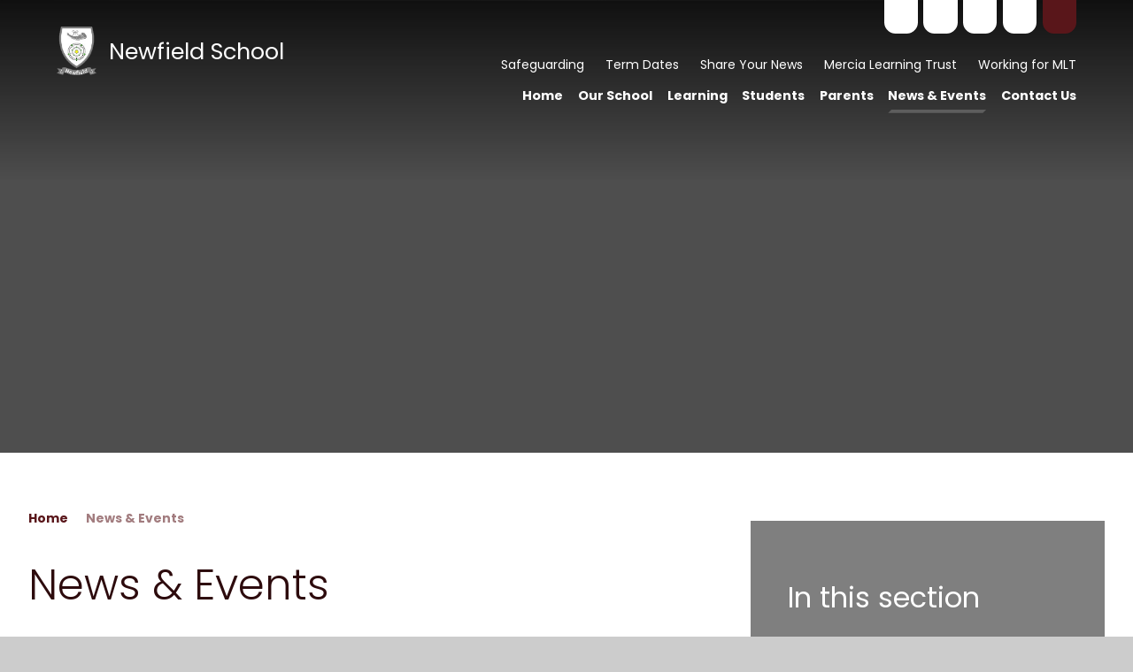

--- FILE ---
content_type: text/html
request_url: https://www.newfield.sheffield.sch.uk/page/?title=News+%26amp%3B+Events&pid=8
body_size: 40423
content:

<!DOCTYPE html>
<!--[if IE 7]><html class="no-ios no-js lte-ie9 lte-ie8 lte-ie7" lang="en" xml:lang="en"><![endif]-->
<!--[if IE 8]><html class="no-ios no-js lte-ie9 lte-ie8"  lang="en" xml:lang="en"><![endif]-->
<!--[if IE 9]><html class="no-ios no-js lte-ie9"  lang="en" xml:lang="en"><![endif]-->
<!--[if !IE]><!--> <html class="no-ios no-js"  lang="en" xml:lang="en"><!--<![endif]-->
	<head>
		<meta http-equiv="X-UA-Compatible" content="IE=edge" />
		<meta http-equiv="content-type" content="text/html; charset=utf-8"/>
		
		<link rel="canonical" href="https://www.newfield.sheffield.sch.uk/page/?title=News+%26amp%3B+Events&amp;pid=8">
		<script>window.FontAwesomeConfig = {showMissingIcons: false};</script><link rel="stylesheet" media="screen" href="https://cdn.juniperwebsites.co.uk/_includes/font-awesome/5.7.1/css/fa-web-font.css?cache=v4.6.56.3">
<script defer src="https://cdn.juniperwebsites.co.uk/_includes/font-awesome/5.7.1/js/fontawesome-all.min.js?cache=v4.6.56.3"></script>
<script defer src="https://cdn.juniperwebsites.co.uk/_includes/font-awesome/5.7.1/js/fa-v4-shims.min.js?cache=v4.6.56.3"></script>

		<title>Newfield School - News & Events</title>
		
		<style type="text/css">
			:root {
				
				--col-pri: rgb(34, 34, 34);
				
				--col-sec: rgb(136, 136, 136);
				
			}
		</style>
		
<!--[if IE]>
<script>
console = {log:function(){return;}};
</script>
<![endif]-->

<script>
	var boolItemEditDisabled;
	var boolLanguageMode, boolLanguageEditOriginal;
	var boolViewingConnect;
	var boolConnectDashboard;
	var displayRegions = [];
	var intNewFileCount = 0;
	strItemType = "page";
	strSubItemType = "page";

	var featureSupport = {
		tagging: false,
		eventTagging: false
	};
	var boolLoggedIn = false;
boolAdminMode = false;
	var boolSuperUser = false;
strCookieBarStyle = 'shape';
	intParentPageID = "0";
	intCurrentItemID = 8;
	var intCurrentCatID = "";
boolIsHomePage = false;
	boolItemEditDisabled = true;
	boolLanguageEditOriginal=true;
	strCurrentLanguage='en-gb';	strFileAttachmentsUploadLocation = 'top';	boolViewingConnect = false;	boolConnectDashboard = false;	var objEditorComponentList = {};

</script>

<script src="https://cdn.juniperwebsites.co.uk/admin/_includes/js/mutation_events.min.js?cache=v4.6.56.3"></script>
<script src="https://cdn.juniperwebsites.co.uk/admin/_includes/js/jquery/jquery.js?cache=v4.6.56.3"></script>
<script src="https://cdn.juniperwebsites.co.uk/admin/_includes/js/jquery/jquery.prefilter.js?cache=v4.6.56.3"></script>
<script src="https://cdn.juniperwebsites.co.uk/admin/_includes/js/jquery/jquery.query.js?cache=v4.6.56.3"></script>
<script src="https://cdn.juniperwebsites.co.uk/admin/_includes/js/jquery/js.cookie.js?cache=v4.6.56.3"></script>
<script src="/_includes/editor/template-javascript.asp?cache=260112"></script>
<script src="/admin/_includes/js/functions/minified/functions.login.new.asp?cache=260112"></script>

  <script>

  </script>
<link href="https://www.newfield.sheffield.sch.uk/feeds/pages.asp?pid=8&lang=en" rel="alternate" type="application/rss+xml" title="Newfield School - News & Events - Page Updates"><link href="https://www.newfield.sheffield.sch.uk/feeds/comments.asp?title=News & Events&amp;item=page&amp;pid=8" rel="alternate" type="application/rss+xml" title="Newfield School - News & Events - Page Comments"><link rel="stylesheet" media="screen" href="/_site/css/main.css?cache=03032022d">


	<meta name="mobile-web-app-capable" content="yes">
	<meta name="apple-mobile-web-app-capable" content="yes">
	<meta name="viewport" content="width=device-width, initial-scale=1, minimum-scale=1, maximum-scale=1">
	<link rel="author" href="/humans.txt">
	<link rel="icon" href="/_site/images/favicons/favicon.ico">
	<link rel="apple-touch-icon" href="/_site/images/favicons/favicon.png">
	<link href="https://fonts.googleapis.com/css?family=Poppins:300,400,700&display=swap" rel="stylesheet">
	
	<script type="text/javascript">
	var iOS = ( navigator.userAgent.match(/(iPad|iPhone|iPod)/g) ? true : false );
	if (iOS) { $('html').removeClass('no-ios').addClass('ios'); }
	</script>
	
	

<script type="text/javascript">
  (function(c,l,a,r,i,t,y){
      c[a]=c[a]||function(){(c[a].q=c[a].q||[]).push(arguments)};
      t=l.createElement(r);t.async=1;t.src="https://www.clarity.ms/tag/"+i;
      y=l.getElementsByTagName(r)[0];y.parentNode.insertBefore(t,y);
  })(window, document, "clarity", "script", "r3yv8c83pm");
</script>

<link rel="stylesheet" media="screen" href="https://cdn.juniperwebsites.co.uk/_includes/css/content-blocks.css?cache=v4.6.56.3">
<link rel="stylesheet" media="screen" href="/_includes/css/cookie-colour.asp?cache=260112">
<link rel="stylesheet" media="screen" href="https://cdn.juniperwebsites.co.uk/_includes/css/cookies.css?cache=v4.6.56.3">
<link rel="stylesheet" media="screen" href="https://cdn.juniperwebsites.co.uk/_includes/css/cookies.advanced.css?cache=v4.6.56.3">
<link rel="stylesheet" media="screen" href="https://cdn.juniperwebsites.co.uk/_includes/css/overlord.css?cache=v4.6.56.3">
<link rel="stylesheet" media="screen" href="https://cdn.juniperwebsites.co.uk/_includes/css/templates.css?cache=v4.6.56.3">
<link rel="stylesheet" media="screen" href="/_site/css/attachments.css?cache=260112">
<link rel="stylesheet" media="screen" href="/_site/css/templates.css?cache=260112">
<style>#print_me { display: none;}</style><script src="https://cdn.juniperwebsites.co.uk/admin/_includes/js/modernizr.js?cache=v4.6.56.3"></script>
<meta property="og:site_name" content="Newfield School" /><meta property="og:title" content="News & Events" /><meta property="og:type" content="website" /> <meta property="og:image" content="https://www.merciatrust.co.uk" /><meta property="twitter:card" content="summary" /> <meta property="twitter:image" content="https://www.merciatrust.co.uk" />
</head>


    <body>


<div id="print_me"></div>
<div class="mason mason--inner">

	<section class="access">
		<a class="access__anchor" name="header"></a>
		<a class="access__link" href="#content">Skip to content &darr;</a>
	</section>

	<header class="header" id="header">
		<div class="header__main">
			<a class="header__main__logo" href="/">
				<img src="/_site/images/design/logo.png" alt="School Logo" />
				<h1>Newfield School</h1>
			</a>
			<section class="menu">
				
				<button class="menu__btn" data-toggle=".mason--menu" aria-label="Toggle mobile menu">
					<span class="menu__btn__icon"><span></span><span></span><span></span><span></span><span></span></span>
				</button>
				
				<div class="menu__main">
					<nav class="menu__bar ms-center">
						<ul><li class="menu__bar__item menu__bar__item--page_1"><a class="a_block" id="page_1" href="/"><span>Home</span></a><button class="menu__bar__item__button" data-tab=".menu__bar__item--page_1--expand" aria-label="Toggle the menu in this section"><i class="menu__bar__item__button__icon fa fa-angle-down"></i></button></li><li class="menu__bar__item menu__bar__item--page_6 menu__bar__item--subitems"><a class="a_block" id="page_6" href="/page/?title=Our+School&amp;pid=6"><span>Our School</span></a><button class="menu__bar__item__button" data-tab=".menu__bar__item--page_6--expand" aria-label="Toggle the menu in this section"><i class="menu__bar__item__button__icon fa fa-angle-down"></i></button><ul class="menu__bar__item__sub"><li class="menu__bar__item menu__bar__item--page_81"><a class="a_block" id="page_81" href="/page/?title=Welcome&amp;pid=81"><span>Welcome</span></a><button class="menu__bar__item__button" data-tab=".menu__bar__item--page_81--expand" aria-label="Toggle the menu in this section"><i class="menu__bar__item__button__icon fa fa-angle-down"></i></button></li><li class="menu__bar__item menu__bar__item--page_9"><a class="a_block" id="page_9" href="/page/?title=Ethos&amp;pid=9"><span>Ethos</span></a><button class="menu__bar__item__button" data-tab=".menu__bar__item--page_9--expand" aria-label="Toggle the menu in this section"><i class="menu__bar__item__button__icon fa fa-angle-down"></i></button></li><li class="menu__bar__item menu__bar__item--page_20"><a class="a_block" id="page_20" href="/page/?title=Newfield+Staff&amp;pid=20"><span>Newfield Staff</span></a><button class="menu__bar__item__button" data-tab=".menu__bar__item--page_20--expand" aria-label="Toggle the menu in this section"><i class="menu__bar__item__button__icon fa fa-angle-down"></i></button></li><li class="menu__bar__item menu__bar__item--page_47"><a class="a_block" id="page_47" href="/page/?title=Safeguarding&amp;pid=47"><span>Safeguarding</span></a><button class="menu__bar__item__button" data-tab=".menu__bar__item--page_47--expand" aria-label="Toggle the menu in this section"><i class="menu__bar__item__button__icon fa fa-angle-down"></i></button></li><li class="menu__bar__item menu__bar__item--page_118"><a class="a_block" id="page_118" href="/page/?title=Key+Information&amp;pid=118"><span>Key Information</span></a><button class="menu__bar__item__button" data-tab=".menu__bar__item--page_118--expand" aria-label="Toggle the menu in this section"><i class="menu__bar__item__button__icon fa fa-angle-down"></i></button></li><li class="menu__bar__item menu__bar__item--photo_gallery_1"><a class="a_block" id="photo_gallery_1" href="/gallery/?pid=6&amp;gcatid=1"><span>Photos</span></a><button class="menu__bar__item__button" data-tab=".menu__bar__item--photo_gallery_1--expand" aria-label="Toggle the menu in this section"><i class="menu__bar__item__button__icon fa fa-angle-down"></i></button></li><li class="menu__bar__item menu__bar__item--blog_category_2"><a class="a_block" id="blog_category_2" href="/blog/?pid=6&amp;nid=2"><span>Staff Vacancies</span></a><button class="menu__bar__item__button" data-tab=".menu__bar__item--blog_category_2--expand" aria-label="Toggle the menu in this section"><i class="menu__bar__item__button__icon fa fa-angle-down"></i></button></li></ul></li><li class="menu__bar__item menu__bar__item--page_10 menu__bar__item--subitems"><a class="a_block" id="page_10" href="/page/?title=Learning&amp;pid=10"><span>Learning</span></a><button class="menu__bar__item__button" data-tab=".menu__bar__item--page_10--expand" aria-label="Toggle the menu in this section"><i class="menu__bar__item__button__icon fa fa-angle-down"></i></button><ul class="menu__bar__item__sub"><li class="menu__bar__item menu__bar__item--page_101"><a class="a_block" id="page_101" href="/page/?title=Curriculum+Overviews+2025%2D2026&amp;pid=101"><span>Curriculum Overviews 2025-2026</span></a><button class="menu__bar__item__button" data-tab=".menu__bar__item--page_101--expand" aria-label="Toggle the menu in this section"><i class="menu__bar__item__button__icon fa fa-angle-down"></i></button></li><li class="menu__bar__item menu__bar__item--page_99"><a class="a_block" id="page_99" href="/page/?title=Key+Stage+4&amp;pid=99"><span>Key Stage 4</span></a><button class="menu__bar__item__button" data-tab=".menu__bar__item--page_99--expand" aria-label="Toggle the menu in this section"><i class="menu__bar__item__button__icon fa fa-angle-down"></i></button></li><li class="menu__bar__item menu__bar__item--page_46"><a class="a_block" id="page_46" href="/page/?title=SEND&amp;pid=46"><span>SEND</span></a><button class="menu__bar__item__button" data-tab=".menu__bar__item--page_46--expand" aria-label="Toggle the menu in this section"><i class="menu__bar__item__button__icon fa fa-angle-down"></i></button></li><li class="menu__bar__item menu__bar__item--page_59"><a class="a_block" id="page_59" href="/page/?title=Assessment&amp;pid=59"><span>Assessment</span></a><button class="menu__bar__item__button" data-tab=".menu__bar__item--page_59--expand" aria-label="Toggle the menu in this section"><i class="menu__bar__item__button__icon fa fa-angle-down"></i></button></li><li class="menu__bar__item menu__bar__item--page_54"><a class="a_block" id="page_54" href="/page/?title=Exams&amp;pid=54"><span>Exams</span></a><button class="menu__bar__item__button" data-tab=".menu__bar__item--page_54--expand" aria-label="Toggle the menu in this section"><i class="menu__bar__item__button__icon fa fa-angle-down"></i></button></li><li class="menu__bar__item menu__bar__item--page_90"><a class="a_block" id="page_90" href="/page/?title=Careers+Support&amp;pid=90"><span>Careers Support</span></a><button class="menu__bar__item__button" data-tab=".menu__bar__item--page_90--expand" aria-label="Toggle the menu in this section"><i class="menu__bar__item__button__icon fa fa-angle-down"></i></button></li><li class="menu__bar__item menu__bar__item--page_87"><a class="a_block" id="page_87" href="/page/?title=Personal+Development&amp;pid=87"><span>Personal Development</span></a><button class="menu__bar__item__button" data-tab=".menu__bar__item--page_87--expand" aria-label="Toggle the menu in this section"><i class="menu__bar__item__button__icon fa fa-angle-down"></i></button></li><li class="menu__bar__item menu__bar__item--page_44"><a class="a_block" id="page_44" href="/page/?title=Extra+Curricular&amp;pid=44"><span>Extra Curricular</span></a><button class="menu__bar__item__button" data-tab=".menu__bar__item--page_44--expand" aria-label="Toggle the menu in this section"><i class="menu__bar__item__button__icon fa fa-angle-down"></i></button></li><li class="menu__bar__item menu__bar__item--page_55"><a class="a_block" id="page_55" href="/page/?title=Learning+Resource+Centre&amp;pid=55"><span>Learning Resource Centre</span></a><button class="menu__bar__item__button" data-tab=".menu__bar__item--page_55--expand" aria-label="Toggle the menu in this section"><i class="menu__bar__item__button__icon fa fa-angle-down"></i></button></li><li class="menu__bar__item menu__bar__item--page_131"><a class="a_block" id="page_131" href="/page/?title=Duke+of+Edinburgh+Award&amp;pid=131"><span>Duke of Edinburgh Award</span></a><button class="menu__bar__item__button" data-tab=".menu__bar__item--page_131--expand" aria-label="Toggle the menu in this section"><i class="menu__bar__item__button__icon fa fa-angle-down"></i></button></li><li class="menu__bar__item menu__bar__item--page_137"><a class="a_block" id="page_137" href="/page/?title=Reading&amp;pid=137"><span>Reading</span></a><button class="menu__bar__item__button" data-tab=".menu__bar__item--page_137--expand" aria-label="Toggle the menu in this section"><i class="menu__bar__item__button__icon fa fa-angle-down"></i></button></li></ul></li><li class="menu__bar__item menu__bar__item--page_48 menu__bar__item--subitems"><a class="a_block" id="page_48" href="/page/?title=Students&amp;pid=48"><span>Students</span></a><button class="menu__bar__item__button" data-tab=".menu__bar__item--page_48--expand" aria-label="Toggle the menu in this section"><i class="menu__bar__item__button__icon fa fa-angle-down"></i></button><ul class="menu__bar__item__sub"><li class="menu__bar__item menu__bar__item--page_57"><a class="a_block" id="page_57" href="/page/?title=Being+a+Student+at+Newfield&amp;pid=57"><span>Being a Student at Newfield</span></a><button class="menu__bar__item__button" data-tab=".menu__bar__item--page_57--expand" aria-label="Toggle the menu in this section"><i class="menu__bar__item__button__icon fa fa-angle-down"></i></button></li><li class="menu__bar__item menu__bar__item--page_119"><a class="a_block" id="page_119" href="/page/?title=Day+to+Day&amp;pid=119"><span>Day to Day</span></a><button class="menu__bar__item__button" data-tab=".menu__bar__item--page_119--expand" aria-label="Toggle the menu in this section"><i class="menu__bar__item__button__icon fa fa-angle-down"></i></button></li><li class="menu__bar__item menu__bar__item--page_56"><a class="a_block" id="page_56" href="/page/?title=Student+Leadership&amp;pid=56"><span>Student Leadership</span></a><button class="menu__bar__item__button" data-tab=".menu__bar__item--page_56--expand" aria-label="Toggle the menu in this section"><i class="menu__bar__item__button__icon fa fa-angle-down"></i></button></li><li class="menu__bar__item menu__bar__item--page_84"><a class="a_block" id="page_84" href="/page/?title=Pastoral+Care&amp;pid=84"><span>Pastoral Care</span></a><button class="menu__bar__item__button" data-tab=".menu__bar__item--page_84--expand" aria-label="Toggle the menu in this section"><i class="menu__bar__item__button__icon fa fa-angle-down"></i></button></li><li class="menu__bar__item menu__bar__item--page_122"><a class="a_block" id="page_122" href="/page/?title=Y11+and+Post%2D16+Information&amp;pid=122"><span>Y11 and Post-16 Information</span></a><button class="menu__bar__item__button" data-tab=".menu__bar__item--page_122--expand" aria-label="Toggle the menu in this section"><i class="menu__bar__item__button__icon fa fa-angle-down"></i></button></li></ul></li><li class="menu__bar__item menu__bar__item--page_40 menu__bar__item--subitems"><a class="a_block" id="page_40" href="/page/?title=Parents&amp;pid=40"><span>Parents</span></a><button class="menu__bar__item__button" data-tab=".menu__bar__item--page_40--expand" aria-label="Toggle the menu in this section"><i class="menu__bar__item__button__icon fa fa-angle-down"></i></button><ul class="menu__bar__item__sub"><li class="menu__bar__item menu__bar__item--page_64"><a class="a_block" id="page_64" href="/page/?title=Term+Dates&amp;pid=64"><span>Term Dates</span></a><button class="menu__bar__item__button" data-tab=".menu__bar__item--page_64--expand" aria-label="Toggle the menu in this section"><i class="menu__bar__item__button__icon fa fa-angle-down"></i></button></li><li class="menu__bar__item menu__bar__item--page_141"><a class="a_block" id="page_141" href="/page/?title=Admissions&amp;pid=141"><span>Admissions</span></a><button class="menu__bar__item__button" data-tab=".menu__bar__item--page_141--expand" aria-label="Toggle the menu in this section"><i class="menu__bar__item__button__icon fa fa-angle-down"></i></button></li><li class="menu__bar__item menu__bar__item--page_61"><a class="a_block" id="page_61" href="/page/?title=Information+%26amp%3B+Forms&amp;pid=61"><span>Information &amp; Forms</span></a><button class="menu__bar__item__button" data-tab=".menu__bar__item--page_61--expand" aria-label="Toggle the menu in this section"><i class="menu__bar__item__button__icon fa fa-angle-down"></i></button></li><li class="menu__bar__item menu__bar__item--page_42"><a class="a_block" id="page_42" href="/page/?title=Catering&amp;pid=42"><span>Catering</span></a><button class="menu__bar__item__button" data-tab=".menu__bar__item--page_42--expand" aria-label="Toggle the menu in this section"><i class="menu__bar__item__button__icon fa fa-angle-down"></i></button></li><li class="menu__bar__item menu__bar__item--page_109"><a class="a_block" id="page_109" href="/page/?title=Free+School+Meals&amp;pid=109"><span>Free School Meals</span></a><button class="menu__bar__item__button" data-tab=".menu__bar__item--page_109--expand" aria-label="Toggle the menu in this section"><i class="menu__bar__item__button__icon fa fa-angle-down"></i></button></li><li class="menu__bar__item menu__bar__item--page_85"><a class="a_block" id="page_85" href="/page/?title=Friends+of+Newfield&amp;pid=85"><span>Friends of Newfield</span></a><button class="menu__bar__item__button" data-tab=".menu__bar__item--page_85--expand" aria-label="Toggle the menu in this section"><i class="menu__bar__item__button__icon fa fa-angle-down"></i></button></li><li class="menu__bar__item menu__bar__item--url_5"><a class="a_block" id="url_5" href="https://app.parentpay.com/ParentPayShop/Uniform/Default.aspx?shopid=1002" target="_blank" rel="external"><span>School Shop</span></a><button class="menu__bar__item__button" data-tab=".menu__bar__item--url_5--expand" aria-label="Toggle the menu in this section"><i class="menu__bar__item__button__icon fa fa-angle-down"></i></button></li><li class="menu__bar__item menu__bar__item--page_127"><a class="a_block" id="page_127" href="/page/?title=Y7+Transition&amp;pid=127"><span>Y7 Transition</span></a><button class="menu__bar__item__button" data-tab=".menu__bar__item--page_127--expand" aria-label="Toggle the menu in this section"><i class="menu__bar__item__button__icon fa fa-angle-down"></i></button></li><li class="menu__bar__item menu__bar__item--page_143"><a class="a_block" id="page_143" href="/page/?title=Year+11+Leavers+Hoodies&amp;pid=143"><span>Year 11 Leavers Hoodies</span></a><button class="menu__bar__item__button" data-tab=".menu__bar__item--page_143--expand" aria-label="Toggle the menu in this section"><i class="menu__bar__item__button__icon fa fa-angle-down"></i></button></li><li class="menu__bar__item menu__bar__item--form_16"><a class="a_block" id="form_16" href="/form/?pid=40&amp;form=16"><span>Celebrate Your Child's Success</span></a><button class="menu__bar__item__button" data-tab=".menu__bar__item--form_16--expand" aria-label="Toggle the menu in this section"><i class="menu__bar__item__button__icon fa fa-angle-down"></i></button></li><li class="menu__bar__item menu__bar__item--page_144"><a class="a_block" id="page_144" href="/page/?title=School+Uniform&amp;pid=144"><span>School Uniform</span></a><button class="menu__bar__item__button" data-tab=".menu__bar__item--page_144--expand" aria-label="Toggle the menu in this section"><i class="menu__bar__item__button__icon fa fa-angle-down"></i></button></li></ul></li><li class="menu__bar__item menu__bar__item--page_8 menu__bar__item--subitems menu__bar__item--selected menu__bar__item--final"><a class="a_block" id="page_8" href="/page/?title=News+%26amp%3B+Events&amp;pid=8"><span>News &amp; Events</span></a><button class="menu__bar__item__button" data-tab=".menu__bar__item--page_8--expand" aria-label="Toggle the menu in this section"><i class="menu__bar__item__button__icon fa fa-angle-down"></i></button><ul class="menu__bar__item__sub"><li class="menu__bar__item menu__bar__item--news_category_1"><a class="a_block" id="news_category_1" href="/news/?pid=8&amp;nid=1"><span>School News</span></a><button class="menu__bar__item__button" data-tab=".menu__bar__item--news_category_1--expand" aria-label="Toggle the menu in this section"><i class="menu__bar__item__button__icon fa fa-angle-down"></i></button></li><li class="menu__bar__item menu__bar__item--url_1"><a class="a_block" id="url_1" href="/calendar/?calid=1,3,4,5&amp;pid=8&amp;viewid=1"><span>Calendar</span></a><button class="menu__bar__item__button" data-tab=".menu__bar__item--url_1--expand" aria-label="Toggle the menu in this section"><i class="menu__bar__item__button__icon fa fa-angle-down"></i></button></li></ul></li><li class="menu__bar__item menu__bar__item--page_2 menu__bar__item--subitems"><a class="a_block" id="page_2" href="/page/?title=Contact+Us&amp;pid=2"><span>Contact Us</span></a><button class="menu__bar__item__button" data-tab=".menu__bar__item--page_2--expand" aria-label="Toggle the menu in this section"><i class="menu__bar__item__button__icon fa fa-angle-down"></i></button><ul class="menu__bar__item__sub"><li class="menu__bar__item menu__bar__item--page_83"><a class="a_block" id="page_83" href="/page/?title=Hire+our+Facilities&amp;pid=83"><span>Hire our Facilities</span></a><button class="menu__bar__item__button" data-tab=".menu__bar__item--page_83--expand" aria-label="Toggle the menu in this section"><i class="menu__bar__item__button__icon fa fa-angle-down"></i></button></li><li class="menu__bar__item menu__bar__item--page_108"><a class="a_block" id="page_108" href="/page/?title=Translation&amp;pid=108"><span>Translation</span></a><button class="menu__bar__item__button" data-tab=".menu__bar__item--page_108--expand" aria-label="Toggle the menu in this section"><i class="menu__bar__item__button__icon fa fa-angle-down"></i></button></li></ul></li></ul>
						<div class="menu__extra">
							<div class="iconlinks">
								<ul>
									<li><a href="https://www.facebook.com/NewfieldSchoolSheffield" target="_blank" data-type="facebook"><i class="fs18 fa fa-facebook"></i></a></li><li><a href="https://www.instagram.com/newfieldsheffield/" target="_blank" data-type="instagram"><i class="fs18 fa fa-instagram"></i></a></li><li><a href="https://www.linkedin.com/school/27072830/" target="_blank" data-type="linkedin"><i class="fs18 fa fa-linkedin"></i></a></li><li><a href="https://youtube.com/playlist?list=PLPz78UkXGP_xNtxZWPvpeZcrV60aeVTE5" target="_blank" data-type="youtube"><i class="fs18 fa fa-youtube"></i></a></li><li>
										<button data-toggle=".mason--searchbar"><i class="fa fa-search"></i></button>
									</li>
								</ul>
							</div>
							<div class="hquicklinks">
								<ul><li><a href="/page/?title=Safeguarding&pid=47" target="_blank">Safeguarding</a></li><li><a href="/page/?title=Term+Dates&pid=64" target="_blank">Term Dates</a></li><li><a href="/form/?pid=40&form=16" target="_blank">Share Your News</a></li><li><a href="https://www.merciatrust.co.uk/" target="_blank">Mercia Learning Trust</a></li><li><a href="https://www.merciatrust.co.uk/careers" target="_blank">Working for MLT</a></li></ul>
							</div>
						</div>
					</nav>
				</div>
			</section>
		</div>
	</header>

	<div class="searchbar__bg"></div>
	<div class="searchbar">
		<div class="searchbar__inner">
			<i class="searchbar__icon far fa-search"></i>
			<form method="post" action="/search/default.asp?pid=0">
				<input class="searchbar__input" type="text" value="" name="searchValue" placeholder="Search" />
			</form>
			<button class="searchbar__close" data-remove=".mason--searchbar">
				<i class="fal fa-times"></i>
			</button>
		</div>
	</div>

	

	<section class="hero">

		<ul class="hero__slideshow" data-parallax="top: .5px;"><li class="hero__slideshow__item"><img src="/_site/data/files/images/slideshow/4687146DCE32AF45F5769C01BA24114F.jpg" data-fill=".hero__slideshow" /></li><li class="hero__slideshow__item"><img src="/_site/data/files/images/slideshow/518602CD46F471445145DE83EFB19007.jpg" data-fill=".hero__slideshow" /></li><li class="hero__slideshow__item"><img src="/_site/data/files/images/slideshow/5243E6DD1F91B8A51521D74F7BB3476B.jpg" data-fill=".hero__slideshow" /></li><li class="hero__slideshow__item"><img src="/_site/data/files/images/slideshow/553AE658492DA1F56F098388005E7D30.jpg" data-fill=".hero__slideshow" /></li><li class="hero__slideshow__item"><img src="/_site/data/files/images/slideshow/5EE244E415BEB5325060FA82F58F22BE.jpg" data-fill=".hero__slideshow" /></li><li class="hero__slideshow__item"><img src="/_site/data/files/images/slideshow/7802D55139A84EB049B16531675F8E4C.jpg" data-fill=".hero__slideshow" /></li><li class="hero__slideshow__item"><img src="/_site/data/files/images/slideshow/B7244A689662F4563A32F7A1FF67DA5F.jpg" data-fill=".hero__slideshow" /></li><li class="hero__slideshow__item"><img src="/_site/data/files/images/slideshow/CA6671A7A403128BA5107111473E5218.jpg" data-fill=".hero__slideshow" /></li><li class="hero__slideshow__item"><img src="/_site/data/files/images/slideshow/CE6B89CAD2D01EA0BB540D5E1B21BD7D.jpg" data-fill=".hero__slideshow" /></li><li class="hero__slideshow__item"><img src="/_site/data/files/images/slideshow/E6021B914F85D6237A14222AF4CC41AC.jpg" data-fill=".hero__slideshow" /></li><li class="hero__slideshow__item"><img src="/_site/data/files/images/slideshow/F4224642DCD96C04FA078ECEF14A1905.jpg" data-fill=".hero__slideshow" /></li><li class="hero__slideshow__item"><img src="/_site/data/files/images/slideshow/FEABF0411DACDA3660882AD0D3448E94.jpg" data-fill=".hero__slideshow" /></li></ul>

		<div class="hero__border"></div>

	</section>

	
		<main class="main">
			<div class="content content--page"><ul class="hero__path"><li class="hero__path__item hero__path__item--page_1"><a class="hero__path__item__link" id="page_1" href="/">Home</a><span class="hero__path__item__sep"><i class="fas fa-chevron-right"></i></span></li><li class="hero__path__item hero__path__item--page_8 hero__path__item--selected hero__path__item--final"><a class="hero__path__item__link" id="page_8" href="/page/?title=News+%26amp%3B+Events&amp;pid=8">News &amp; Events</a><span class="hero__path__item__sep"><i class="fas fa-chevron-right"></i></span></li></ul><h1 class="content__title" id="itemTitle">News & Events</h1>
			<a class="content__anchor" name="content"></a>
			<div class="content__region"><p>Here&#39;s a summary of our recent news articles. To see all articles, click on <a href="/news/?pid=8&amp;nid=1">this link</a>.</p>

<div class="component component-news_category" data-type="news_category">
<h2 class="component__title" style="display:none"></h2>
<div class="content__block__news_category" id="content__block--1">
	<ul class="content__block__news_category__list content__block__news_category__list--2 feed">
		 

		<li class="content__block__news_category__list__item">
			<article>
				<a href="/news/?pid=8&amp;nid=1&amp;storyid=185" title="Young Creatives 2025">
					<figure>
						<img src="/_site/data/images/news/185/home-Young%20Creatives%20Dates%20Square%20no%20text%202025.jpg" alt="Young Creatives 2025">
					</figure>
					<div class="content__block__news_category__list__item__info">
						<p class="content__block__news_category__list__item__date">10 Sep 2025</p>
						<h2 class="content__block__news_category__list__item__title">Young Creatives 2025</h2>
					</div>
				</a>
			</article>
		</li>
		

		<li class="content__block__news_category__list__item">
			<article>
				<a href="/news/?pid=8&amp;nid=1&amp;storyid=182" title="Cat Lane Canter raises £2,700 for school enrichment">
					<figure>
						<img src="/_site/data/images/news/182/home-544803294810fd0dd35a7z%201).jpg" alt="Cat Lane Canter raises £2,700 for school enrichment">
					</figure>
					<div class="content__block__news_category__list__item__info">
						<p class="content__block__news_category__list__item__date">03 Jun 2025</p>
						<h2 class="content__block__news_category__list__item__title">Cat Lane Canter raises £2,700 for school enrichment</h2>
					</div>
				</a>
			</article>
		</li>
		 
	</ul>
</div></div>

<p>&nbsp;</p>
			</div>

			

		</div>
		<nav class="subnav">
			
			<a class="subnav__anchor" name="subnav"></a>
			<h1 class="subnav__title">In this section</h1>
			<ul class="subnav__list"><li class="subnav__list__item subnav__list__item--news_category_1"><a class="subnav__list__item__link" id="news_category_1" href="/news/?pid=8&amp;nid=1">School News</a></li><li class="subnav__list__item subnav__list__item--url_1"><a class="subnav__list__item__link" id="url_1" href="/calendar/?calid=1,3,4,5&amp;pid=8&amp;viewid=1">Calendar</a></li></ul>
		</nav>
	</main>
	

	<footer class="footer">
		<div class="footer__inner">
			<div class="footer__logo__container">
				<img class="footer__logo" src="/_site/images/design/footer logo.png" alt="School Logo" />
				<p>Newfield School</p>
			</div>
			<div class="footer__legal">
				<p>&copy;  2026&nbsp; Newfield School</p>
				<p><a target="_blank" href="http://www.e4education.co.uk">Website design for schools by e4education</a></p>
				<div>
					<p><a href="https://www.newfield.sheffield.sch.uk/accessibility.asp?level=high-vis&amp;item=page_8" title="This link will display the current page in high visibility mode, suitable for screen reader software">High Visibility</a></p>
					<span><i class="fas fa-circle"></i></span>
					<p><a href="https://www.newfield.sheffield.sch.uk/accessibility-statement/">Accessibility Statement</a></p>
					<span><i class="fas fa-circle"></i></span>
					<p><a href="https://www.newfield.sheffield.sch.uk/sitemap/">Sitemap</a></p>
				</div>
				<div>
					<p><a href="/privacy-cookies/">Privacy Policy</a></p>
					<span><i class="fas fa-circle"></i></span>
					<p><a href="#" id="cookie_settings" role="button" title="Cookie Settings" aria-label="Cookie Settings">Cookie Settings</a>
<script>
	$(document).ready(function() {
		$('#cookie_settings').on('click', function(event) { 
			event.preventDefault();
			$('.cookie_information__icon').trigger('click');
		});
	}); 
</script></p>
				</div>
			</div>
		</div>
	</footer>

</div>

<!-- JS -->

<script type="text/javascript" src="/_includes/js/mason.min.js"></script>
<script type="text/javascript" src="/_site/js/min/jquery.cycle2.min.js"></script> <!-- remove if not used -->
<script type="text/javascript" src="/_site/js/min/jquery.cycle2.vert.min.js"></script> <!-- remove if not used -->
<script type="text/javascript" src="/_site/js/min/Scripts.min.js"></script>


<!-- /JS -->
<script src="https://cdn.juniperwebsites.co.uk/admin/_includes/js/functions/minified/functions.dialog.js?cache=v4.6.56.3"></script>
<div class="cookie_information cookie_information--shape cookie_information--bottom cookie_information--left cookie_information--active"> <div class="cookie_information__icon_container "> <div class="cookie_information__icon " title="Cookie Settings"><i class="fa fa-exclamation"></i></div> <div class="cookie_information__hex "></div> </div> <div class="cookie_information__inner"> <div class="cookie_information__hex cookie_information__hex--large"></div> <div class="cookie_information__info"> <span class="cookie_information_heading">Cookie Policy</span> <article>This site uses cookies to store information on your computer. <a href="/privacy-cookies" title="See cookie policy">Click here for more information</a><div class="cookie_information__buttons"><button class="cookie_information__button " data-type="allow" title="Allow" aria-label="Allow">Allow</button><button class="cookie_information__button  " data-type="deny" title="Deny" aria-label="Deny">Deny</button></div></article> </div> <button class="cookie_information__close"><i class="fa fa-times" ria-hidden="true"></i></button> </div></div>

<script>
    var strDialogTitle = 'Cookie Settings',
        strDialogSaveButton = 'Save',
        strDialogRevokeButton = 'Revoke';

    $(document).ready(function(){
        $('.cookie_information__icon, .cookie_information__close').on('click', function() {
            $('.cookie_information').toggleClass('cookie_information--active');
        });

        if ($.cookie.allowed()) {
            $('.cookie_information__icon_container').addClass('cookie_information__icon_container--hidden');
            $('.cookie_information').removeClass('cookie_information--active');
        }

        $(document).on('click', '.cookie_information__button', function() {
            var strType = $(this).data('type');
            if (strType === 'settings') {
                openCookieSettings();
            } else {
                saveCookiePreferences(strType, '');
            }
        });
        if (!$('.cookie_ui').length) {
            $('body').append($('<div>', {
                class: 'cookie_ui'
            }));
        }

        var openCookieSettings = function() {
            $('body').e4eDialog({
                diagTitle: strDialogTitle,
                contentClass: 'clublist--add',
                width: '500px',
                height: '90%',
                source: '/privacy-cookies/cookie-popup.asp',
                bind: false,
                appendTo: '.cookie_ui',
                buttons: [{
                    id: 'primary',
                    label: strDialogSaveButton,
                    fn: function() {
                        var arrAllowedItems = [];
                        var strType = 'allow';
                        arrAllowedItems.push('core');
                        if ($('#cookie--targeting').is(':checked')) arrAllowedItems.push('targeting');
                        if ($('#cookie--functional').is(':checked')) arrAllowedItems.push('functional');
                        if ($('#cookie--performance').is(':checked')) arrAllowedItems.push('performance');
                        if (!arrAllowedItems.length) strType = 'deny';
                        if (!arrAllowedItems.length === 4) arrAllowedItems = 'all';
                        saveCookiePreferences(strType, arrAllowedItems.join(','));
                        this.close();
                    }
                }, {
                    id: 'close',
                    
                    label: strDialogRevokeButton,
                    
                    fn: function() {
                        saveCookiePreferences('deny', '');
                        this.close();
                    }
                }]
            });
        }
        var saveCookiePreferences = function(strType, strCSVAllowedItems) {
            if (!strType) return;
            if (!strCSVAllowedItems) strCSVAllowedItems = 'all';
            $.ajax({
                'url': '/privacy-cookies/json.asp?action=updateUserPreferances',
                data: {
                    preference: strType,
                    allowItems: strCSVAllowedItems === 'all' ? '' : strCSVAllowedItems
                },
                success: function(data) {
                    var arrCSVAllowedItems = strCSVAllowedItems.split(',');
                    if (data) {
                        if ('allow' === strType && (strCSVAllowedItems === 'all' || (strCSVAllowedItems.indexOf('core') > -1 && strCSVAllowedItems.indexOf('targeting') > -1) && strCSVAllowedItems.indexOf('functional') > -1 && strCSVAllowedItems.indexOf('performance') > -1)) {
                            if ($(document).find('.no__cookies').length > 0) {
                                $(document).find('.no__cookies').each(function() {
                                    if ($(this).data('replacement')) {
                                        var replacement = $(this).data('replacement')
                                        $(this).replaceWith(replacement);
                                    } else {
                                        window.location.reload();
                                    }
                                });
                            }
                            $('.cookie_information__icon_container').addClass('cookie_information__icon_container--hidden');
                            $('.cookie_information').removeClass('cookie_information--active');
                            $('.cookie_information__info').find('article').replaceWith(data);
                        } else {
                            $('.cookie_information__info').find('article').replaceWith(data);
                            if(strType === 'dontSave' || strType === 'save') {
                                $('.cookie_information').removeClass('cookie_information--active');
                            } else if(strType === 'deny') {
                                $('.cookie_information').addClass('cookie_information--active');
                            } else {
                                $('.cookie_information').removeClass('cookie_information--active');
                            }
                        }
                    }
                }
            });
        }
    });
</script><script>
var loadedJS = {"https://cdn.juniperwebsites.co.uk/_includes/font-awesome/5.7.1/js/fontawesome-all.min.js": true,"https://cdn.juniperwebsites.co.uk/_includes/font-awesome/5.7.1/js/fa-v4-shims.min.js": true,"https://cdn.juniperwebsites.co.uk/admin/_includes/js/mutation_events.min.js": true,"https://cdn.juniperwebsites.co.uk/admin/_includes/js/jquery/jquery.js": true,"https://cdn.juniperwebsites.co.uk/admin/_includes/js/jquery/jquery.prefilter.js": true,"https://cdn.juniperwebsites.co.uk/admin/_includes/js/jquery/jquery.query.js": true,"https://cdn.juniperwebsites.co.uk/admin/_includes/js/jquery/js.cookie.js": true,"/_includes/editor/template-javascript.asp": true,"/admin/_includes/js/functions/minified/functions.login.new.asp": true,"https://cdn.juniperwebsites.co.uk/admin/_includes/js/modernizr.js": true,"https://cdn.juniperwebsites.co.uk/admin/_includes/js/functions/minified/functions.dialog.js": true};
var loadedCSS = {"https://cdn.juniperwebsites.co.uk/_includes/font-awesome/5.7.1/css/fa-web-font.css": true,"/_site/css/main.css": true,"https://cdn.juniperwebsites.co.uk/_includes/css/content-blocks.css": true,"/_includes/css/cookie-colour.asp": true,"https://cdn.juniperwebsites.co.uk/_includes/css/cookies.css": true,"https://cdn.juniperwebsites.co.uk/_includes/css/cookies.advanced.css": true,"https://cdn.juniperwebsites.co.uk/_includes/css/overlord.css": true,"https://cdn.juniperwebsites.co.uk/_includes/css/templates.css": true,"/_site/css/attachments.css": true,"/_site/css/templates.css": true};
</script>


</body>
</html>

--- FILE ---
content_type: application/javascript
request_url: https://www.newfield.sheffield.sch.uk/_site/js/min/Scripts.min.js
body_size: 6513
content:
function getUrlVars(){var n={};window.location.href.replace(/[?&]+([^=&]+)=([^&]*)/gi,function(e,t,a){n[t]=a});return n}function checkScroll(){wY=w.pageYOffset,200<wY?mason.classList.add("mason--header-min"):mason.classList.remove("mason--header-min"),300<wY?mason.classList.add("mason--header-ready"):mason.classList.remove("mason--header-ready"),400<wY?mason.classList.add("mason--header-show"):mason.classList.remove("mason--header-show")}var $home=!1,$inner=!1,$admin=!1,$window=$(window);$(".mason").hasClass("mason--home")&&($home=!0),$(".mason").hasClass("mason--inner")&&($inner=!0),$(".mason").hasClass("mason--admin")&&($admin=!0),$(document).ready(function(){function e(){280<=$(window).scrollTop()?($(".header").addClass("sticky"),$(".menu").addClass("sticky")):($(".header").removeClass("sticky"),$(".menu").removeClass("sticky"))}var t,a;($(window).on("load resize",function(){$(".menu__sidebar__list__item__sub").each(function(){$(this).removeClass("menu__fix__right"),$(this).removeClass("menu__fix__left"),5<$(this).children().length&&$(this).addClass("menu__list__item__sub--columns");var e=$(this).outerWidth();$(this).offset().left+e>$(window).width()&&$(this).addClass("menu__fix__right"),$(this).offset().left<0&&$(this).addClass("menu__fix__left")})}),e(),$(window).scroll(function(){e()}),$(window).on("load debouncedresize scroll",function(){}),$(".search__placeholder").click(function(){$(".mason").addClass("mason--search")}),$(".search__close").click(function(){$(".mason").removeClass("mason--search")}),$(".staff li").length)&&(!function(n,s,e,t,a){function i(e,t){setTimeout(function(){o.hide().removeClass("active"),$("."+s+"__error").remove();var a="";"btn"==e?$("."+s+"__btns").each(function(){var e=$(this).children(".active").attr("data-val"),t=$(this).attr("data-filter");""!=e&&(a+="[data-"+t+"='"+e+"']"),$("."+s+'__select[data-filter="'+t+'"]').val(e)}):$("."+s+"__select").each(function(){var e=$(this).val(),t=$(this).attr("data-filter");""!=e&&(a+="[data-"+$(this).attr("data-filter")+"='"+e+"']"),$("."+s+'__btns[data-filter="'+t+'"]').children('[data-val="'+e+'"]').addClass("active").siblings().removeClass("active")}),n.children(a).show().addClass("active"),n.children(".active").length||n.after("<div class='"+s+"__error ms-pad center'><p>Sorry, your search returned no results.</p></div>"),t()},300)}n.before("<div class='"+s+"'><div class='"+s+"__options'></div>");var o=n.children(),r=[];o.each(function(){var e=$(this).data();for(var t in e)-1!=t.indexOf("filter")&&-1==r.indexOf(t)&&""!=t&&r.push(t)});for(var l=0;l<r.length;l++){var c=r[l],d=[],_="",u="";e&&(_="<option value=''>Select "+c.replace("filter","").replace("_"," ")+"</option><option value=''>All</option>",u="<button data-val='' data-title='All'><span>All</span></button>"),$("."+s+"__options").prepend("<div class='"+s+"__btns "+s+"__btns--"+c+"' data-filter='"+c+"'>"+u+"</div>"),$("."+s+"__options").prepend("<select class='"+s+"__select "+s+"__select--"+c+"' data-filter='"+c+"'>"+_+"</select>"),o.each(function(){var e=$(this).attr("data-"+c);-1==d.indexOf(e)&&null!=e&&d.push(e)});for(var h=0;h<d.length;h++){var f=d[h];""!=f&&$("."+s+"__btns--"+c).append("<button data-val='"+d[h]+"' data-title='"+d[h]+"'><span>"+d[h]+"</span></button>"),""!=f&&$("."+s+"__select--"+c).append("<option value='"+d[h]+"'>"+d[h]+"</option>")}}$("."+s+"__select").on("change",function(){t(function(){i("select",function(){a()})})}),$("."+s+"__btns button").on("click",function(){$(this).addClass("active").siblings().removeClass("active"),t(function(){i("btn",function(){a()})})})}($(".staff"),"filter",!1,function(e){$(".staff").addClass("js_filtering"),e()},function(){$(".staff").removeClass("js_filtering")}),t=$(".filter__btns"),a=t.children("button"),t.append("<span class='hyperactive'><span class='hyperactive__marker'></span></span>"),$thisMarker=t.find(".hyperactive__marker"),a.on("click",function(){var e=$(this);$thisMarker.css({width:e.outerWidth(),left:e.position().left+parseInt(e.css("margin-left"))})}),a.eq(0).trigger("click"));$("select[data-cf]").each(function(){if($(this).length){var t=$(this),a=t.attr("data-cf");setTimeout(function(){var e=$("#customField_"+a).val();t.val(e),t.find("option[value='...']").remove()},1500),t.on("change",function(){$("#customField_"+a).val($(this).val())})}})}),$home&&$(document).ready(function(){function e(){var e=$(".next__event__container");1==t&&(a.cycle("destroy"),$(".events__group__list ").each(function(){$(this).find(".events__item").first().unwrap()}),a.prepend(e.find(".events__item"))),1120<$window.innerWidth()&&e.append($(".events__item").first()),function(e,t,a){for(var n=$(e),s=0;s<n.length;s+=t)n.slice(s,s+t).wrapAll(a).stop()}(a.children(),3,"<ul class='events__group__list'></ul>"),$(".events__list").cycle({speed:1e3,timeout:8e3,slides:".events__group__list",prev:".events__prev",next:".events__next",fx:"scrollVert"}),t=!0}$("ul.hero__slideshow").cycle({speed:1e3,timeout:8e3,random:!0,slides:"> li.hero__slideshow__item",pager:".hero__pager",pagerTemplate:'<div class="hero__pager__item"><div class="hero__pager__item__inner"></div></div>'});var t=!1,a=$(".events__list");$(window).on("load debouncedresize",function(){e()}),$(".remove__blog").click(function(){$("#customField_24").val("")})}),$inner&&$(document).ready(function(){$("ul.hero__slideshow").cycle({speed:1e3,timeout:8e3,random:!0,slides:"> li.hero__slideshow__item"})}),$admin&&$(document).ready(function(){popupFeedData=function(e){e.e4eDialog({title:"Select source",width:400,height:450,buttons:[{id:"select",label:"Select",fn:"selectItem()",className:"primary"},"cancel"]})},$('[data-popupsource="true"]').each(function(){popupFeedData($(this))}),$(".slideshow__news__select").click(function(){$(".content__title").text();var e=$(".content__news__img").find("img").attr("src");$("#customField_20").val(e),saveItem()}),$("#customFormField10").change(function(){var e=$(this).val().split("&"),t=e[1];t=t.replace("nid=","");var a=e[2];a=a.replace("storyid=",""),$("#customFormField11").val(t),$("#customFormField12").val(a)})});var w=window,mason=document.querySelector(".mason");w.addEventListener("load",function(){checkScroll()}),w.addEventListener("scroll",function(){checkScroll()}),document.querySelector('[data-toggle=".mason--searchbar"]').addEventListener("click",function(e){document.querySelector(".searchbar__input").focus()}),document.querySelector(".searchbar__bg").addEventListener("click",function(e){mason.classList.remove("mason--searchbar")});